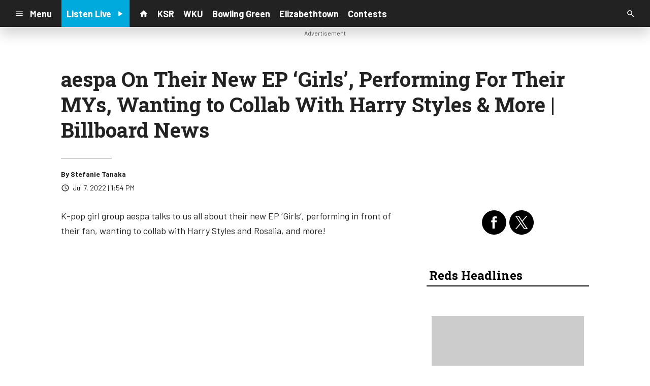

--- FILE ---
content_type: text/html; charset=utf-8
request_url: https://www.google.com/recaptcha/api2/anchor?ar=1&k=6LchdXMgAAAAAP4dU47UWMAhU0Tc8Uf0ldZrstqZ&co=aHR0cHM6Ly9yYWRpb3guY21zLnNvY2FzdHNybS5jb206NDQz&hl=en&v=PoyoqOPhxBO7pBk68S4YbpHZ&size=invisible&anchor-ms=20000&execute-ms=30000&cb=2j12p1x6mtjr
body_size: 48778
content:
<!DOCTYPE HTML><html dir="ltr" lang="en"><head><meta http-equiv="Content-Type" content="text/html; charset=UTF-8">
<meta http-equiv="X-UA-Compatible" content="IE=edge">
<title>reCAPTCHA</title>
<style type="text/css">
/* cyrillic-ext */
@font-face {
  font-family: 'Roboto';
  font-style: normal;
  font-weight: 400;
  font-stretch: 100%;
  src: url(//fonts.gstatic.com/s/roboto/v48/KFO7CnqEu92Fr1ME7kSn66aGLdTylUAMa3GUBHMdazTgWw.woff2) format('woff2');
  unicode-range: U+0460-052F, U+1C80-1C8A, U+20B4, U+2DE0-2DFF, U+A640-A69F, U+FE2E-FE2F;
}
/* cyrillic */
@font-face {
  font-family: 'Roboto';
  font-style: normal;
  font-weight: 400;
  font-stretch: 100%;
  src: url(//fonts.gstatic.com/s/roboto/v48/KFO7CnqEu92Fr1ME7kSn66aGLdTylUAMa3iUBHMdazTgWw.woff2) format('woff2');
  unicode-range: U+0301, U+0400-045F, U+0490-0491, U+04B0-04B1, U+2116;
}
/* greek-ext */
@font-face {
  font-family: 'Roboto';
  font-style: normal;
  font-weight: 400;
  font-stretch: 100%;
  src: url(//fonts.gstatic.com/s/roboto/v48/KFO7CnqEu92Fr1ME7kSn66aGLdTylUAMa3CUBHMdazTgWw.woff2) format('woff2');
  unicode-range: U+1F00-1FFF;
}
/* greek */
@font-face {
  font-family: 'Roboto';
  font-style: normal;
  font-weight: 400;
  font-stretch: 100%;
  src: url(//fonts.gstatic.com/s/roboto/v48/KFO7CnqEu92Fr1ME7kSn66aGLdTylUAMa3-UBHMdazTgWw.woff2) format('woff2');
  unicode-range: U+0370-0377, U+037A-037F, U+0384-038A, U+038C, U+038E-03A1, U+03A3-03FF;
}
/* math */
@font-face {
  font-family: 'Roboto';
  font-style: normal;
  font-weight: 400;
  font-stretch: 100%;
  src: url(//fonts.gstatic.com/s/roboto/v48/KFO7CnqEu92Fr1ME7kSn66aGLdTylUAMawCUBHMdazTgWw.woff2) format('woff2');
  unicode-range: U+0302-0303, U+0305, U+0307-0308, U+0310, U+0312, U+0315, U+031A, U+0326-0327, U+032C, U+032F-0330, U+0332-0333, U+0338, U+033A, U+0346, U+034D, U+0391-03A1, U+03A3-03A9, U+03B1-03C9, U+03D1, U+03D5-03D6, U+03F0-03F1, U+03F4-03F5, U+2016-2017, U+2034-2038, U+203C, U+2040, U+2043, U+2047, U+2050, U+2057, U+205F, U+2070-2071, U+2074-208E, U+2090-209C, U+20D0-20DC, U+20E1, U+20E5-20EF, U+2100-2112, U+2114-2115, U+2117-2121, U+2123-214F, U+2190, U+2192, U+2194-21AE, U+21B0-21E5, U+21F1-21F2, U+21F4-2211, U+2213-2214, U+2216-22FF, U+2308-230B, U+2310, U+2319, U+231C-2321, U+2336-237A, U+237C, U+2395, U+239B-23B7, U+23D0, U+23DC-23E1, U+2474-2475, U+25AF, U+25B3, U+25B7, U+25BD, U+25C1, U+25CA, U+25CC, U+25FB, U+266D-266F, U+27C0-27FF, U+2900-2AFF, U+2B0E-2B11, U+2B30-2B4C, U+2BFE, U+3030, U+FF5B, U+FF5D, U+1D400-1D7FF, U+1EE00-1EEFF;
}
/* symbols */
@font-face {
  font-family: 'Roboto';
  font-style: normal;
  font-weight: 400;
  font-stretch: 100%;
  src: url(//fonts.gstatic.com/s/roboto/v48/KFO7CnqEu92Fr1ME7kSn66aGLdTylUAMaxKUBHMdazTgWw.woff2) format('woff2');
  unicode-range: U+0001-000C, U+000E-001F, U+007F-009F, U+20DD-20E0, U+20E2-20E4, U+2150-218F, U+2190, U+2192, U+2194-2199, U+21AF, U+21E6-21F0, U+21F3, U+2218-2219, U+2299, U+22C4-22C6, U+2300-243F, U+2440-244A, U+2460-24FF, U+25A0-27BF, U+2800-28FF, U+2921-2922, U+2981, U+29BF, U+29EB, U+2B00-2BFF, U+4DC0-4DFF, U+FFF9-FFFB, U+10140-1018E, U+10190-1019C, U+101A0, U+101D0-101FD, U+102E0-102FB, U+10E60-10E7E, U+1D2C0-1D2D3, U+1D2E0-1D37F, U+1F000-1F0FF, U+1F100-1F1AD, U+1F1E6-1F1FF, U+1F30D-1F30F, U+1F315, U+1F31C, U+1F31E, U+1F320-1F32C, U+1F336, U+1F378, U+1F37D, U+1F382, U+1F393-1F39F, U+1F3A7-1F3A8, U+1F3AC-1F3AF, U+1F3C2, U+1F3C4-1F3C6, U+1F3CA-1F3CE, U+1F3D4-1F3E0, U+1F3ED, U+1F3F1-1F3F3, U+1F3F5-1F3F7, U+1F408, U+1F415, U+1F41F, U+1F426, U+1F43F, U+1F441-1F442, U+1F444, U+1F446-1F449, U+1F44C-1F44E, U+1F453, U+1F46A, U+1F47D, U+1F4A3, U+1F4B0, U+1F4B3, U+1F4B9, U+1F4BB, U+1F4BF, U+1F4C8-1F4CB, U+1F4D6, U+1F4DA, U+1F4DF, U+1F4E3-1F4E6, U+1F4EA-1F4ED, U+1F4F7, U+1F4F9-1F4FB, U+1F4FD-1F4FE, U+1F503, U+1F507-1F50B, U+1F50D, U+1F512-1F513, U+1F53E-1F54A, U+1F54F-1F5FA, U+1F610, U+1F650-1F67F, U+1F687, U+1F68D, U+1F691, U+1F694, U+1F698, U+1F6AD, U+1F6B2, U+1F6B9-1F6BA, U+1F6BC, U+1F6C6-1F6CF, U+1F6D3-1F6D7, U+1F6E0-1F6EA, U+1F6F0-1F6F3, U+1F6F7-1F6FC, U+1F700-1F7FF, U+1F800-1F80B, U+1F810-1F847, U+1F850-1F859, U+1F860-1F887, U+1F890-1F8AD, U+1F8B0-1F8BB, U+1F8C0-1F8C1, U+1F900-1F90B, U+1F93B, U+1F946, U+1F984, U+1F996, U+1F9E9, U+1FA00-1FA6F, U+1FA70-1FA7C, U+1FA80-1FA89, U+1FA8F-1FAC6, U+1FACE-1FADC, U+1FADF-1FAE9, U+1FAF0-1FAF8, U+1FB00-1FBFF;
}
/* vietnamese */
@font-face {
  font-family: 'Roboto';
  font-style: normal;
  font-weight: 400;
  font-stretch: 100%;
  src: url(//fonts.gstatic.com/s/roboto/v48/KFO7CnqEu92Fr1ME7kSn66aGLdTylUAMa3OUBHMdazTgWw.woff2) format('woff2');
  unicode-range: U+0102-0103, U+0110-0111, U+0128-0129, U+0168-0169, U+01A0-01A1, U+01AF-01B0, U+0300-0301, U+0303-0304, U+0308-0309, U+0323, U+0329, U+1EA0-1EF9, U+20AB;
}
/* latin-ext */
@font-face {
  font-family: 'Roboto';
  font-style: normal;
  font-weight: 400;
  font-stretch: 100%;
  src: url(//fonts.gstatic.com/s/roboto/v48/KFO7CnqEu92Fr1ME7kSn66aGLdTylUAMa3KUBHMdazTgWw.woff2) format('woff2');
  unicode-range: U+0100-02BA, U+02BD-02C5, U+02C7-02CC, U+02CE-02D7, U+02DD-02FF, U+0304, U+0308, U+0329, U+1D00-1DBF, U+1E00-1E9F, U+1EF2-1EFF, U+2020, U+20A0-20AB, U+20AD-20C0, U+2113, U+2C60-2C7F, U+A720-A7FF;
}
/* latin */
@font-face {
  font-family: 'Roboto';
  font-style: normal;
  font-weight: 400;
  font-stretch: 100%;
  src: url(//fonts.gstatic.com/s/roboto/v48/KFO7CnqEu92Fr1ME7kSn66aGLdTylUAMa3yUBHMdazQ.woff2) format('woff2');
  unicode-range: U+0000-00FF, U+0131, U+0152-0153, U+02BB-02BC, U+02C6, U+02DA, U+02DC, U+0304, U+0308, U+0329, U+2000-206F, U+20AC, U+2122, U+2191, U+2193, U+2212, U+2215, U+FEFF, U+FFFD;
}
/* cyrillic-ext */
@font-face {
  font-family: 'Roboto';
  font-style: normal;
  font-weight: 500;
  font-stretch: 100%;
  src: url(//fonts.gstatic.com/s/roboto/v48/KFO7CnqEu92Fr1ME7kSn66aGLdTylUAMa3GUBHMdazTgWw.woff2) format('woff2');
  unicode-range: U+0460-052F, U+1C80-1C8A, U+20B4, U+2DE0-2DFF, U+A640-A69F, U+FE2E-FE2F;
}
/* cyrillic */
@font-face {
  font-family: 'Roboto';
  font-style: normal;
  font-weight: 500;
  font-stretch: 100%;
  src: url(//fonts.gstatic.com/s/roboto/v48/KFO7CnqEu92Fr1ME7kSn66aGLdTylUAMa3iUBHMdazTgWw.woff2) format('woff2');
  unicode-range: U+0301, U+0400-045F, U+0490-0491, U+04B0-04B1, U+2116;
}
/* greek-ext */
@font-face {
  font-family: 'Roboto';
  font-style: normal;
  font-weight: 500;
  font-stretch: 100%;
  src: url(//fonts.gstatic.com/s/roboto/v48/KFO7CnqEu92Fr1ME7kSn66aGLdTylUAMa3CUBHMdazTgWw.woff2) format('woff2');
  unicode-range: U+1F00-1FFF;
}
/* greek */
@font-face {
  font-family: 'Roboto';
  font-style: normal;
  font-weight: 500;
  font-stretch: 100%;
  src: url(//fonts.gstatic.com/s/roboto/v48/KFO7CnqEu92Fr1ME7kSn66aGLdTylUAMa3-UBHMdazTgWw.woff2) format('woff2');
  unicode-range: U+0370-0377, U+037A-037F, U+0384-038A, U+038C, U+038E-03A1, U+03A3-03FF;
}
/* math */
@font-face {
  font-family: 'Roboto';
  font-style: normal;
  font-weight: 500;
  font-stretch: 100%;
  src: url(//fonts.gstatic.com/s/roboto/v48/KFO7CnqEu92Fr1ME7kSn66aGLdTylUAMawCUBHMdazTgWw.woff2) format('woff2');
  unicode-range: U+0302-0303, U+0305, U+0307-0308, U+0310, U+0312, U+0315, U+031A, U+0326-0327, U+032C, U+032F-0330, U+0332-0333, U+0338, U+033A, U+0346, U+034D, U+0391-03A1, U+03A3-03A9, U+03B1-03C9, U+03D1, U+03D5-03D6, U+03F0-03F1, U+03F4-03F5, U+2016-2017, U+2034-2038, U+203C, U+2040, U+2043, U+2047, U+2050, U+2057, U+205F, U+2070-2071, U+2074-208E, U+2090-209C, U+20D0-20DC, U+20E1, U+20E5-20EF, U+2100-2112, U+2114-2115, U+2117-2121, U+2123-214F, U+2190, U+2192, U+2194-21AE, U+21B0-21E5, U+21F1-21F2, U+21F4-2211, U+2213-2214, U+2216-22FF, U+2308-230B, U+2310, U+2319, U+231C-2321, U+2336-237A, U+237C, U+2395, U+239B-23B7, U+23D0, U+23DC-23E1, U+2474-2475, U+25AF, U+25B3, U+25B7, U+25BD, U+25C1, U+25CA, U+25CC, U+25FB, U+266D-266F, U+27C0-27FF, U+2900-2AFF, U+2B0E-2B11, U+2B30-2B4C, U+2BFE, U+3030, U+FF5B, U+FF5D, U+1D400-1D7FF, U+1EE00-1EEFF;
}
/* symbols */
@font-face {
  font-family: 'Roboto';
  font-style: normal;
  font-weight: 500;
  font-stretch: 100%;
  src: url(//fonts.gstatic.com/s/roboto/v48/KFO7CnqEu92Fr1ME7kSn66aGLdTylUAMaxKUBHMdazTgWw.woff2) format('woff2');
  unicode-range: U+0001-000C, U+000E-001F, U+007F-009F, U+20DD-20E0, U+20E2-20E4, U+2150-218F, U+2190, U+2192, U+2194-2199, U+21AF, U+21E6-21F0, U+21F3, U+2218-2219, U+2299, U+22C4-22C6, U+2300-243F, U+2440-244A, U+2460-24FF, U+25A0-27BF, U+2800-28FF, U+2921-2922, U+2981, U+29BF, U+29EB, U+2B00-2BFF, U+4DC0-4DFF, U+FFF9-FFFB, U+10140-1018E, U+10190-1019C, U+101A0, U+101D0-101FD, U+102E0-102FB, U+10E60-10E7E, U+1D2C0-1D2D3, U+1D2E0-1D37F, U+1F000-1F0FF, U+1F100-1F1AD, U+1F1E6-1F1FF, U+1F30D-1F30F, U+1F315, U+1F31C, U+1F31E, U+1F320-1F32C, U+1F336, U+1F378, U+1F37D, U+1F382, U+1F393-1F39F, U+1F3A7-1F3A8, U+1F3AC-1F3AF, U+1F3C2, U+1F3C4-1F3C6, U+1F3CA-1F3CE, U+1F3D4-1F3E0, U+1F3ED, U+1F3F1-1F3F3, U+1F3F5-1F3F7, U+1F408, U+1F415, U+1F41F, U+1F426, U+1F43F, U+1F441-1F442, U+1F444, U+1F446-1F449, U+1F44C-1F44E, U+1F453, U+1F46A, U+1F47D, U+1F4A3, U+1F4B0, U+1F4B3, U+1F4B9, U+1F4BB, U+1F4BF, U+1F4C8-1F4CB, U+1F4D6, U+1F4DA, U+1F4DF, U+1F4E3-1F4E6, U+1F4EA-1F4ED, U+1F4F7, U+1F4F9-1F4FB, U+1F4FD-1F4FE, U+1F503, U+1F507-1F50B, U+1F50D, U+1F512-1F513, U+1F53E-1F54A, U+1F54F-1F5FA, U+1F610, U+1F650-1F67F, U+1F687, U+1F68D, U+1F691, U+1F694, U+1F698, U+1F6AD, U+1F6B2, U+1F6B9-1F6BA, U+1F6BC, U+1F6C6-1F6CF, U+1F6D3-1F6D7, U+1F6E0-1F6EA, U+1F6F0-1F6F3, U+1F6F7-1F6FC, U+1F700-1F7FF, U+1F800-1F80B, U+1F810-1F847, U+1F850-1F859, U+1F860-1F887, U+1F890-1F8AD, U+1F8B0-1F8BB, U+1F8C0-1F8C1, U+1F900-1F90B, U+1F93B, U+1F946, U+1F984, U+1F996, U+1F9E9, U+1FA00-1FA6F, U+1FA70-1FA7C, U+1FA80-1FA89, U+1FA8F-1FAC6, U+1FACE-1FADC, U+1FADF-1FAE9, U+1FAF0-1FAF8, U+1FB00-1FBFF;
}
/* vietnamese */
@font-face {
  font-family: 'Roboto';
  font-style: normal;
  font-weight: 500;
  font-stretch: 100%;
  src: url(//fonts.gstatic.com/s/roboto/v48/KFO7CnqEu92Fr1ME7kSn66aGLdTylUAMa3OUBHMdazTgWw.woff2) format('woff2');
  unicode-range: U+0102-0103, U+0110-0111, U+0128-0129, U+0168-0169, U+01A0-01A1, U+01AF-01B0, U+0300-0301, U+0303-0304, U+0308-0309, U+0323, U+0329, U+1EA0-1EF9, U+20AB;
}
/* latin-ext */
@font-face {
  font-family: 'Roboto';
  font-style: normal;
  font-weight: 500;
  font-stretch: 100%;
  src: url(//fonts.gstatic.com/s/roboto/v48/KFO7CnqEu92Fr1ME7kSn66aGLdTylUAMa3KUBHMdazTgWw.woff2) format('woff2');
  unicode-range: U+0100-02BA, U+02BD-02C5, U+02C7-02CC, U+02CE-02D7, U+02DD-02FF, U+0304, U+0308, U+0329, U+1D00-1DBF, U+1E00-1E9F, U+1EF2-1EFF, U+2020, U+20A0-20AB, U+20AD-20C0, U+2113, U+2C60-2C7F, U+A720-A7FF;
}
/* latin */
@font-face {
  font-family: 'Roboto';
  font-style: normal;
  font-weight: 500;
  font-stretch: 100%;
  src: url(//fonts.gstatic.com/s/roboto/v48/KFO7CnqEu92Fr1ME7kSn66aGLdTylUAMa3yUBHMdazQ.woff2) format('woff2');
  unicode-range: U+0000-00FF, U+0131, U+0152-0153, U+02BB-02BC, U+02C6, U+02DA, U+02DC, U+0304, U+0308, U+0329, U+2000-206F, U+20AC, U+2122, U+2191, U+2193, U+2212, U+2215, U+FEFF, U+FFFD;
}
/* cyrillic-ext */
@font-face {
  font-family: 'Roboto';
  font-style: normal;
  font-weight: 900;
  font-stretch: 100%;
  src: url(//fonts.gstatic.com/s/roboto/v48/KFO7CnqEu92Fr1ME7kSn66aGLdTylUAMa3GUBHMdazTgWw.woff2) format('woff2');
  unicode-range: U+0460-052F, U+1C80-1C8A, U+20B4, U+2DE0-2DFF, U+A640-A69F, U+FE2E-FE2F;
}
/* cyrillic */
@font-face {
  font-family: 'Roboto';
  font-style: normal;
  font-weight: 900;
  font-stretch: 100%;
  src: url(//fonts.gstatic.com/s/roboto/v48/KFO7CnqEu92Fr1ME7kSn66aGLdTylUAMa3iUBHMdazTgWw.woff2) format('woff2');
  unicode-range: U+0301, U+0400-045F, U+0490-0491, U+04B0-04B1, U+2116;
}
/* greek-ext */
@font-face {
  font-family: 'Roboto';
  font-style: normal;
  font-weight: 900;
  font-stretch: 100%;
  src: url(//fonts.gstatic.com/s/roboto/v48/KFO7CnqEu92Fr1ME7kSn66aGLdTylUAMa3CUBHMdazTgWw.woff2) format('woff2');
  unicode-range: U+1F00-1FFF;
}
/* greek */
@font-face {
  font-family: 'Roboto';
  font-style: normal;
  font-weight: 900;
  font-stretch: 100%;
  src: url(//fonts.gstatic.com/s/roboto/v48/KFO7CnqEu92Fr1ME7kSn66aGLdTylUAMa3-UBHMdazTgWw.woff2) format('woff2');
  unicode-range: U+0370-0377, U+037A-037F, U+0384-038A, U+038C, U+038E-03A1, U+03A3-03FF;
}
/* math */
@font-face {
  font-family: 'Roboto';
  font-style: normal;
  font-weight: 900;
  font-stretch: 100%;
  src: url(//fonts.gstatic.com/s/roboto/v48/KFO7CnqEu92Fr1ME7kSn66aGLdTylUAMawCUBHMdazTgWw.woff2) format('woff2');
  unicode-range: U+0302-0303, U+0305, U+0307-0308, U+0310, U+0312, U+0315, U+031A, U+0326-0327, U+032C, U+032F-0330, U+0332-0333, U+0338, U+033A, U+0346, U+034D, U+0391-03A1, U+03A3-03A9, U+03B1-03C9, U+03D1, U+03D5-03D6, U+03F0-03F1, U+03F4-03F5, U+2016-2017, U+2034-2038, U+203C, U+2040, U+2043, U+2047, U+2050, U+2057, U+205F, U+2070-2071, U+2074-208E, U+2090-209C, U+20D0-20DC, U+20E1, U+20E5-20EF, U+2100-2112, U+2114-2115, U+2117-2121, U+2123-214F, U+2190, U+2192, U+2194-21AE, U+21B0-21E5, U+21F1-21F2, U+21F4-2211, U+2213-2214, U+2216-22FF, U+2308-230B, U+2310, U+2319, U+231C-2321, U+2336-237A, U+237C, U+2395, U+239B-23B7, U+23D0, U+23DC-23E1, U+2474-2475, U+25AF, U+25B3, U+25B7, U+25BD, U+25C1, U+25CA, U+25CC, U+25FB, U+266D-266F, U+27C0-27FF, U+2900-2AFF, U+2B0E-2B11, U+2B30-2B4C, U+2BFE, U+3030, U+FF5B, U+FF5D, U+1D400-1D7FF, U+1EE00-1EEFF;
}
/* symbols */
@font-face {
  font-family: 'Roboto';
  font-style: normal;
  font-weight: 900;
  font-stretch: 100%;
  src: url(//fonts.gstatic.com/s/roboto/v48/KFO7CnqEu92Fr1ME7kSn66aGLdTylUAMaxKUBHMdazTgWw.woff2) format('woff2');
  unicode-range: U+0001-000C, U+000E-001F, U+007F-009F, U+20DD-20E0, U+20E2-20E4, U+2150-218F, U+2190, U+2192, U+2194-2199, U+21AF, U+21E6-21F0, U+21F3, U+2218-2219, U+2299, U+22C4-22C6, U+2300-243F, U+2440-244A, U+2460-24FF, U+25A0-27BF, U+2800-28FF, U+2921-2922, U+2981, U+29BF, U+29EB, U+2B00-2BFF, U+4DC0-4DFF, U+FFF9-FFFB, U+10140-1018E, U+10190-1019C, U+101A0, U+101D0-101FD, U+102E0-102FB, U+10E60-10E7E, U+1D2C0-1D2D3, U+1D2E0-1D37F, U+1F000-1F0FF, U+1F100-1F1AD, U+1F1E6-1F1FF, U+1F30D-1F30F, U+1F315, U+1F31C, U+1F31E, U+1F320-1F32C, U+1F336, U+1F378, U+1F37D, U+1F382, U+1F393-1F39F, U+1F3A7-1F3A8, U+1F3AC-1F3AF, U+1F3C2, U+1F3C4-1F3C6, U+1F3CA-1F3CE, U+1F3D4-1F3E0, U+1F3ED, U+1F3F1-1F3F3, U+1F3F5-1F3F7, U+1F408, U+1F415, U+1F41F, U+1F426, U+1F43F, U+1F441-1F442, U+1F444, U+1F446-1F449, U+1F44C-1F44E, U+1F453, U+1F46A, U+1F47D, U+1F4A3, U+1F4B0, U+1F4B3, U+1F4B9, U+1F4BB, U+1F4BF, U+1F4C8-1F4CB, U+1F4D6, U+1F4DA, U+1F4DF, U+1F4E3-1F4E6, U+1F4EA-1F4ED, U+1F4F7, U+1F4F9-1F4FB, U+1F4FD-1F4FE, U+1F503, U+1F507-1F50B, U+1F50D, U+1F512-1F513, U+1F53E-1F54A, U+1F54F-1F5FA, U+1F610, U+1F650-1F67F, U+1F687, U+1F68D, U+1F691, U+1F694, U+1F698, U+1F6AD, U+1F6B2, U+1F6B9-1F6BA, U+1F6BC, U+1F6C6-1F6CF, U+1F6D3-1F6D7, U+1F6E0-1F6EA, U+1F6F0-1F6F3, U+1F6F7-1F6FC, U+1F700-1F7FF, U+1F800-1F80B, U+1F810-1F847, U+1F850-1F859, U+1F860-1F887, U+1F890-1F8AD, U+1F8B0-1F8BB, U+1F8C0-1F8C1, U+1F900-1F90B, U+1F93B, U+1F946, U+1F984, U+1F996, U+1F9E9, U+1FA00-1FA6F, U+1FA70-1FA7C, U+1FA80-1FA89, U+1FA8F-1FAC6, U+1FACE-1FADC, U+1FADF-1FAE9, U+1FAF0-1FAF8, U+1FB00-1FBFF;
}
/* vietnamese */
@font-face {
  font-family: 'Roboto';
  font-style: normal;
  font-weight: 900;
  font-stretch: 100%;
  src: url(//fonts.gstatic.com/s/roboto/v48/KFO7CnqEu92Fr1ME7kSn66aGLdTylUAMa3OUBHMdazTgWw.woff2) format('woff2');
  unicode-range: U+0102-0103, U+0110-0111, U+0128-0129, U+0168-0169, U+01A0-01A1, U+01AF-01B0, U+0300-0301, U+0303-0304, U+0308-0309, U+0323, U+0329, U+1EA0-1EF9, U+20AB;
}
/* latin-ext */
@font-face {
  font-family: 'Roboto';
  font-style: normal;
  font-weight: 900;
  font-stretch: 100%;
  src: url(//fonts.gstatic.com/s/roboto/v48/KFO7CnqEu92Fr1ME7kSn66aGLdTylUAMa3KUBHMdazTgWw.woff2) format('woff2');
  unicode-range: U+0100-02BA, U+02BD-02C5, U+02C7-02CC, U+02CE-02D7, U+02DD-02FF, U+0304, U+0308, U+0329, U+1D00-1DBF, U+1E00-1E9F, U+1EF2-1EFF, U+2020, U+20A0-20AB, U+20AD-20C0, U+2113, U+2C60-2C7F, U+A720-A7FF;
}
/* latin */
@font-face {
  font-family: 'Roboto';
  font-style: normal;
  font-weight: 900;
  font-stretch: 100%;
  src: url(//fonts.gstatic.com/s/roboto/v48/KFO7CnqEu92Fr1ME7kSn66aGLdTylUAMa3yUBHMdazQ.woff2) format('woff2');
  unicode-range: U+0000-00FF, U+0131, U+0152-0153, U+02BB-02BC, U+02C6, U+02DA, U+02DC, U+0304, U+0308, U+0329, U+2000-206F, U+20AC, U+2122, U+2191, U+2193, U+2212, U+2215, U+FEFF, U+FFFD;
}

</style>
<link rel="stylesheet" type="text/css" href="https://www.gstatic.com/recaptcha/releases/PoyoqOPhxBO7pBk68S4YbpHZ/styles__ltr.css">
<script nonce="CTq8AmnIj8UySDyCTCWH6A" type="text/javascript">window['__recaptcha_api'] = 'https://www.google.com/recaptcha/api2/';</script>
<script type="text/javascript" src="https://www.gstatic.com/recaptcha/releases/PoyoqOPhxBO7pBk68S4YbpHZ/recaptcha__en.js" nonce="CTq8AmnIj8UySDyCTCWH6A">
      
    </script></head>
<body><div id="rc-anchor-alert" class="rc-anchor-alert"></div>
<input type="hidden" id="recaptcha-token" value="[base64]">
<script type="text/javascript" nonce="CTq8AmnIj8UySDyCTCWH6A">
      recaptcha.anchor.Main.init("[\x22ainput\x22,[\x22bgdata\x22,\x22\x22,\[base64]/[base64]/[base64]/[base64]/cjw8ejpyPj4+eil9Y2F0Y2gobCl7dGhyb3cgbDt9fSxIPWZ1bmN0aW9uKHcsdCx6KXtpZih3PT0xOTR8fHc9PTIwOCl0LnZbd10/dC52W3ddLmNvbmNhdCh6KTp0LnZbd109b2Yoeix0KTtlbHNle2lmKHQuYkImJnchPTMxNylyZXR1cm47dz09NjZ8fHc9PTEyMnx8dz09NDcwfHx3PT00NHx8dz09NDE2fHx3PT0zOTd8fHc9PTQyMXx8dz09Njh8fHc9PTcwfHx3PT0xODQ/[base64]/[base64]/[base64]/bmV3IGRbVl0oSlswXSk6cD09Mj9uZXcgZFtWXShKWzBdLEpbMV0pOnA9PTM/bmV3IGRbVl0oSlswXSxKWzFdLEpbMl0pOnA9PTQ/[base64]/[base64]/[base64]/[base64]\x22,\[base64]\\u003d\x22,\x22bkpRw7bDrsKkb0EybcOZwqYKw5oFw4QzOC5FewkQAcK1QMOXwrrDscKTwo/Cu17DkcOHFcKtK8KhEcKmw6bDmcKcw4LChS7CmRgfJV9Ifk/DlMOhUcOjIsKFDsKgwoMPCnxSbGnCmw/CpkRMwozDvn5+dMKDwr/Dl8KiwrlFw4VnwozDr8KLwrTCucO3L8Kdw6jDgMOKwr4JeCjCnsKRw4nCv8OSIXbDqcOTwr/DtMKQLTPDswIswpV7IsKswoHDpTxLw6gJRsOsflA6TEl2wpTDlGc9E8OHUMKdOGANU3pFDsOWw7DCjMKbW8KWKQ5rH3HCgBgIfA7Ch8KDwoHCg0bDqHHDk8OUwqTCpR/DvwLCrsOrBcKqMMKPwobCt8OqD8KAesOQw7/[base64]/Cp8KYPMONGsKLwrDCvcK2w7tJw4TCncK6w5FsdcKNXcOhJcO2w47Cn07Ck8OrNCzDrWvCqlwtwoLCjMKkN8ODwpUzwr0eIlYhwqoFBcKkw6QNNUkDwoEgwonDjVjCn8KoBHwSw6LCqSpmG8O+wr/DusOnwoDCpHDDicKlXDh5wqfDjWByFsOqwop4wqHCo8O8w5tyw5dhwqzCv1RDVR/[base64]/[base64]/DkAYRw4VQU1/Dq8OuOHZUwrdfw63CuMOaw49NwrbCjcOgY8Kaw6ojQyR0PBVaXsOtecOiwp80w4kKw5dlTsOKTxtGIT02w7XDknLDl8O5VSsqfF85w6XDsWtxb193AGLDi1jCqS03cngMwrPCmUDCojViWmIMZWctHcOuw7gxYxTDr8KuwqoKwrYIQ8KeGMKtERp/[base64]/wqTDjkbCpMOlw5nChgIScMObBxrCpCVKw4Jva1MOwrvCuXZ9w7HCs8OewpcreMKew7zDhMK0NsO2wpnCh8OzwpLDnizCqHoXdQ7DhMO5ABppw6PDusKLwr0aw63DvsOvw7fCgkRhCDsTwqUgwrvCohw/[base64]/[base64]/[base64]/DhMKfD2bCiz4qwo/Dujwfwq3CpMKVwppHwrvDsg1qXQjDjMOYw617PMOqwoDDo27Dh8OyXT7Cr2Z1w7jDvMOmwq0nwr5HOcKHODxhD8KSw7gUaMO/YsOFwojCmcOsw5nDohluOMKvMsOjA0bCpTtqwo8Ew5U1asOVw6HCihzCjHJRSMKtT8K6wpMbD1gEAz8hdsKawpnClizDlcKgwpXCtC4BBQAxXTRmw7oVw5nDonZzw5fCuRfCqBXDgsOJHsOJB8KNwrteRizDmsK0BFfDm8OGwp/[base64]/[base64]/Aj0wV8OMZWHDswPCjcKXw4LCjMKkdcOiwoUVw7bDlsKQBgPDq8KvMMOFfj4WfcOmFXPCh0AEw5HDgRjDlUTCmgjDthrDkGQ+wqLDuBTDusO0IyQCCsKwwplaw7Mow4LDjjsNw7t7cMO/WzPDqMKbNcOwTj3CqC3CuRADAhILKcOqD8Ouw5Q1w6tbEsOFwpnDjG0AGFHDvcK/w5BQIcONO0fDu8OIwoLCq8OTw6xcwrNzfCJcK1fCjizCsGPDqn/CiMKHWsORb8ObM3XDnsOtUXzDv3BxcGbDp8KYEsOvwoYrEngvRMOlccKuwoweUcKcw6PDtG03ACvCshFZwooUwrfDnBLDm3AXw4Rkw5zCpFnCs8K6bMKlwq7CkQ9/wrHDtw1/[base64]/Dr3VBwplsNQRRwpDDoMOQw6DDj8Oiw7FNwovCiVkHwrPDqcOUw5XCj8Onfwd0MMOOZXzCmcKtRcOQdAPDgTYWw4PCucOIw57DpcKgw74uUMOkDDHCucOzw4wNw4XDvBTDksOrUsOeB8OtUMKNG2tWw5VgKcOsAULDsMOIXQbCkGHCmG0LRsKDw70UwroOwocNw7w/w5RGwoADNWw+w51ww4xcGGvCqcKoUMKtWcKmYsKAXsOdPn7DgiRhw5psbBnDgsOhA1UxbMO2dzPCssOURcOAwpvDu8K9AiPDtMKhJjPCr8KnwqrCqMK1wrEuNMKvwrhrDQTCmDPClkbCvMOoZ8K8PsO3JmFxwp7DvFdYwqbCrhFzWcO/w40xJiIAwp/[base64]/Cn8KMwrNXwqfCgsOHFsKbwqDDqcOGwo0GVcKEw7khSWPDuxwuR8KWw6/DjcOqw7k3cDvDiCvDl8OlfWzDmxZaVMKFBEXCkMOFXcO+BMOwwpBsFMOfw7vDu8O8wrHDsAxqDhXDhy5Kw5V1woQUHsK1wr3CrMO3w4k/w47CozgDw5/CsMKqwrTDsjEAwopEwpFAI8Krw5XClS7CkFHCq8KaWcOQw6DDgsKkFMOdwozCm8O2wr0cw6RTdnfDqMKPMiNww4rCu8KSwobDoMK8wqUKwqfDucOww6Erw63CkMKywr/CvcK3Kyc8SCzDnMK7E8KPJgvDqAI9B1fCsg13w53CqRzCssOIwoZ4wpcafGNEfMKhw7MeAEQLwpvCpzF6w4/DgsOOcg1LwqV9w73DssOUPsOAw7XDjX0tw4bDmcO1IlLCjsOyw4rCoSwNCxJpw7RsP8KOcgfCmyTDiMKCBsKbD8OEwozDiQPCkcKja8KuwrHDvMKAPMOvwpZvwrDDoVddaMKrwqMQJg7CuTrDv8KswrHCvMO9w7Jxw6bCmVhgJMKZw61UwqRrw4l3w6/CqsKoK8KTwpPDkMKiUjoHTQDCo2NJEsK/wpIPanAmfEjDokLDs8KSw48NM8KFwqkjZMOnw6vCk8KFW8KJwrFkwpxSwqXCp1fCgR3DksO0PsK3f8KwwovDsmtGMSk9wo3DnMOjUsOLwowZM8O8WD/CmMK9wpnCgx/CpMO0w6jCoMORIcOJdSNaY8KkMxgkwrF8w53DuxZxwqhiwrMHZgfCrsKvwq9oEMOSwqLCujIMasOTw5/CnVzCrRVyw5MDwppJLMKWXXk1wo7Dq8ORTGdRw6sUw7nDoCpKw6bCvgo6fw/[base64]/Ct8OEw6wve8Kzwqk2wo7Dl1vDp8Odw4TCn8O2w5jDjcOAwqUNwpxJJsOrwoFuZjDDqMOAKMOUwrw3wrbCpnXDlsK3wozDlgXCqcKUQCkkw4vDth8XGxl8ekARVm9cw4LDugYoOcOVUcK4GD4XfMKRw7zDn2lRdmjCriJFTScwC3vCvnfDlhLCuzLCusK/HMKQTsK0McKiPcO1VzwTKBN+ecK5SU0dw6/CssOsYsKawrxBw7Q+w5nDicOlwpsvwo3DoGDDgsOJD8Kiw5xfZRdaZDDCkAwsO0vDlBjCs0sCwqUrwpzCpz5BFMOXH8O9QsKYw4rDiFVaOEvCk8K2woQLw745wrvCpsKwwrQTXXk4DMKAJ8K4wpFNwp1YwoEGF8Kkwr1Cwqhdwqk5wrjDqMOJA8K8ezduwp/CmsKIFMOAGTzCkcOSw6bDqsKlwpore8KYwozCqHrDncKswozDlcO3T8OLwoLCssO/[base64]/DusK6NDYHN8K8MSnCkcKswqtOw6hwwrwHwp7DrsOje8Kjw5LCm8OqwqsjQ0DDi8KPw67CqcKcBAJtw4LDicK9O3HCocOPwobDhsO7w4PCk8O3wpIaw7nDlsKXa8OAPMOaNCbCikrCtsKpHR/ClcOqw5DDj8OXHxAtbnpdw5dpwqoWw5USwrAIAmfCpX7DsxjCnWNxbMObDQVjwo8tw4HDgDHCqMOuwrBNZMKCYjnDtzLCnsK/dVzCnELCtz0cb8OKflEKRE7DvMKEw4QawoEae8OVw7XCkEnDhMO6w7Y+w7vCoXXDpQsTYxPClHMeTsK/G8KzJsOSfsOzZsOtcHfCp8KtI8OcwoLDlMOnDcKFw4FAPn7CvHfCkAbCkcOHw7VQH2rCnTDCiUdwwo0Ew5Jdw7VGMGhTwpUgNMOMw6RkwoVrTn3CtsKfw4HDv8ORw78FTxjChRkUJ8K3X8OBw5QXw6jCj8O6MsO5w6vDgWPDszXCmk/CtmbDvsKRFlfDmBV1FCPCgMOPworDpcKnwq/CssO2wqjDvxtPQRhvwpjCrCRybk1YFGQ3esO4wqrCiRMkwo/DhC5pw4QEecKLE8Kowo7Ct8O3BTfDh8K2Um8wwo7CisOPcQlGw4d2QMKpwqPCqMOKw6QXwoggwpzCvMOMA8K3I0wQbsOzwq41w7PCh8O9E8OhwoHDmn7CrMKNdMKqacK6w5EswobDuBRqwpHDlsOyworCkW/[base64]/DjQLDp8Ouw5LCvWJ5w7RWH8Odw4jClEF0wpzDqsKdw5FywoDDg3HDt1DDr1LCm8OcwqHDnSTDjMKpdMORQT3DrcOnQMKuM2BTW8KnT8OQw7LDuMKRcsKewo/DjMKrG8O8w7x1w5DDt8K8w7UiOUPClsO0w61+RMOOX0vDrsOfIj3CqUkJa8OtXErDjwgaKcKgEMO6Q8KSWykeehU+w4XDuFwcwqc4AMOHw6fCuMOBw7sZw7JNw4PCn8OhKsOPw6w3aR7Dj8OPOMOVwpkrw7giw6TDlMOkwok5wpzDhMKdw4Ntw6jDu8KTwr/ClsKbw5d9N1LDtsOkAcO2wqbDkwdywrTDsgt2w6gJwoAYEsKSwrEWw7pJwqzCiUtvw5XCgMODMSXCigtdbA8Gwqt5DsKOZQsXw69Kw4fDuMODJMOBWMOBWEPDrcKkVGnCrMOqIG0IBsO7w57Dly/Dg3JkHMKPbmfCuMKwZAwvbMOfw43Do8OWLGxhwq/[base64]/w5vDj3sUVCvCuhRpOcKVGcK0wrhYex7CjMK/ICJwbzd2RyVpOcODBEnDrBnDj0UPwrjDmH1zw4Z/wpXChGPDsBFWI13DiMO4bVvDjWsjw4PDiDLCm8OtQ8KzKgJEw7HDhxDCjU5Hw6XCgMOUMMOFUMOMwpLDusOoeUFYLUPCqsOKLwjDqcK5OcOYV8KYYwjCqHhVwrHDh2XCv1/DoH46wonDlcOewr7DnUFYbMO3w54CKykvwosKw6IHJ8OOw5YpwqsmEXU7wrZmfcKCw7rCjcOFw6YAA8O4w5bDlsO1wpoiFzvCg8KDacKtai3DqzkHwqXDmyfCuQR2w4rCjMKUKsOeGz/CocKBwo1YBsOKw6nCjwwEwq0UEcOiYMOIwqfDsMO2OMKOwpB1B8O/McKaG2BrwqDDmyfDlDzDiBnCjVPCnABdI08AfBBFwp7DscODwqgjbsKjbMKhw6DDn27CkcKhwrUNPcKHfk1Tw50/w4gqHsOeBhEZw4MtLMKzZcOkDV/DnzliTMKyCEzDqCZPPMO3cMOYwpNmCcOYcMOYd8O/[base64]/w7HDgcK8SD96wozCpMKBw7hvDMOCano/w5R+NFnDhcOow4xRfsODejt7wqPCvG9MUWw+JMOQwr3DiXlbw7gzU8OrPcO3wr3DiEDCkSLDgsK8XMOBfmrCisKww6vDuVAIwoN7w5MzEMKzwpUCXDfCqWgjCSYXU8OYwp7DsAAxDQQSwqvDtcOQUMOVwqLDmn7Dj1/CscOEwpMGfjVZw7Y9O8K8LcOyw4zDqX4WR8K8wrlBb8OOwpfDjCnDsUvCqVIrScOQw7BpwpgGwr0ia3PCrMO9UHohE8OAXWMowpMWFXPChMK/wogDd8OhwrUVwqDDq8KZw6g3w53CqR7CrcOXwp8xw4DDtsK1wpxewpkAR8KMHcKcCHp7wpvDo8O/[base64]/DpsKMwoTCpcO/[base64]/CtsKybjJjRD9Zwr3DniPCn0TCslnDoMKLAsK3w4LDpDPDjMK0VxPDvzZbw6Qdb8KBwp3DnsOFDcO3w6XChMKIGHfCqjrCiQ/ClHnDrSEAw64FA8OYa8K+w4YCScKwwr/CjcK+w6wyF1fDkMOhNHRZN8O7bcOPRgXCvDTCqsOfw7taLkzCm1Z5w4w+SMO1XB8qwqDChcOVcMKyw6vCvC1iJMKLdEwdUsKRUiHDvcKFT1rChMKXwrdpasKdw7LDncOVJlElSBXDo00eS8KdYDTCscONwoPCj8KTNsKuw4cwZcKRdsOGXHUuWybDqiQcw7skwp/ClMOQD8OBMMO2ZVcpYTLDpH0bwpLCijTDhHxeDlhxw5AmesK1w4QARCjClMKDVcKQQMKeF8K3biRdelzCplPDncKcI8KvdcKuwrbCpCrClcOUWzpGH2vCisKtYAMhOWtDP8K5w6/DqDzClBPDvBYDwqkjworDgwDCqCRDZcO9wqzDsEbDjcKdMy/[base64]/TMODwrwPw5xgw5skwpTCoFMzRTrDsEvDm8OHW8KgwqZ2wpDDvsO3wpLDicKMUH1sG3rDiVwlwrbDpDUgEcO6HMOxw5rDqsOgwqPDlcK/[base64]/[base64]/Dq8ORNsK/U8KHw47CiMOuwrFrf8OuQMOGWMOIwrxBw5k4dBtgXyrDlMKTI2XCvcKvw4pIwrLDnMOubTjDrVx9wqDCoBs9N30eLMKkScKIb2lYw5nDmydLw7DCrnNQOsKvMA3CisOLw5U9wpt1wr8Tw4HCoMOZwr3DiUbCsnRDw4grVMKeTTfDpcOdb8KxCwTDplo+w7/Ckz/[base64]/[base64]/aF7DucKIw5fDpcO5wqlKwpxtBw7CggzDgy93wqrDv0UudE/Dt2U+STMTwpXDm8K9w54qw5jCqcK1V8OGIsK1fcKAJ1UNwo/[base64]/DkMKoH0ZjX8KffMOQGMOSw68Nw7XDlMObJMKQL8OlwopJRgk3w74mwr03SAcrQ0jChsK5NFXCi8K+w47CqDDDl8O4wrjDnk5KcCYhwpbDqsORLzpFw4V9bxEYO0XDiTIiw5DCp8OOMx8cVWFSwr3Cr17CriTCocKmw5LDlgZCw7Zuw7w/[base64]/[base64]/DnsKmH1ANNRDDksKFQgvDtcOoYMOSwq7CqVtaCsK/[base64]/R8OFPGFGw4jCjcKnJsOwQcO3SSHCszDCv8O8wrfDgMOsISRyw5zDq8O5woliw5TCm8OCwoDDh8K/[base64]/[base64]/[base64]/DtTPDrHEqw6Q7ZsOcUsO9w4DDmRzDvQLDjQvDiA1bB0Mrwpk8woLDnyUBWcO1AcORw5FlUR4gwpInXFbDhTXDu8O1w6jDocKvwqhaw5BcwolaSsKDw7V0wojDr8Oew5QFwqzDpsKqfsO+LMOQHMK3aRI9woEKwqVqPMOdwo4FXR/Dm8KGMcKUIyLDlMOlwo7DqhzCvcKrw6AWwrwCwrAQw4DClQszAMKNUUshM8KYw4wpQj4Yw4DCjjPCuWZXwqPDqhTDqnDCpxBdw6Axw7/DpXt/dVDDrjPDgsKHw6lvwqBYP8KKw6LDoVHDh8OLwo95w5/[base64]/[base64]/w74ISU9jKg3Cl3PChUnDq8ObJsKELxMgwqJBN8OrbilbwrrDo8KBGV3Cp8KTKmxFUcK+eMOYNXzDv2AYw59gMnzDkCkOEVrCkcK4FMO4w6fDnFYmwoUMw4AKwrTDpz01wo/DiMOlwrpZwq7DtsK4w583T8OfwobDomQ7fMKXGsOeLCs6w71abx/DmsKVYcKfw50eaMKNa2bDj1PDt8KVwo7CnMK1wohRLMKLWcKtwqbDjMKww4t+w5PDhh7CgcKywoEPES1vEU0BwqvCr8OaW8OMAsKHAx7CuzzCtsK4w64pwr8mC8KvTAlswrrDl8O0BmZ0Ui3ClMKlL3jDg25AbcOjQ8Kyfhg4wovDjMOAwq/DuzQBesO5w4/Cg8ONw4QMw5Byw5dxwqfCksKQWcOjGMOLw5Q+wrsfL8KaKG4mw7bCtD4ew6bDtGwcwrfClQ7CkVA1wq/[base64]/w4Ygw5nDucOYwqHDrXbDi8O/w6/[base64]/DsynCoGo6FMKawqBtAcKZwqpxw73DgEHDuTw/wqXDt8KLw73CrsO/DsOWwrzDrMK6wr1zfcKFUzdwwpHCrsO3wqzCuF8TBCUPJMKvK0bCrcKWBg/CicK6w4nDksK5w4TDqcO5S8Oxw57DlMK7a8K5eMKqwowSIg7Crydlc8Kgw6zDqsKSW8OXasOcw7hvLEfDvhDDvjAZK1NwaHspP10QwqQ8w7oGwo/CvMK8a8K9w7bDu0JCFnA5f8K7aQTDhcKAw7HDtsKWcGbDjsOULHzCjsKsDnbDoRJywoDCk18VwpjDkS5rChbDg8O6RFIlRyhawrPDtV9SKAY5woNpFcOZwrcpUsKwwpk2wpw/QsOrwp3Dv149wrXDqEDCqMOFXkPDvsKTVsOVX8K2wqbDhMKIAzsMw5DCnhRtEMKIwrU5aTXDizMkw49TNm1Pw7vCiEZbwrLDpMOxUMKywpPCtCrDoEgsw5/DkxFEczhVAF7DlRxsM8KPTgXDlsKjwpJefXJkwo0ZwrE2C1XCtcKvCHpVSGgRwo3DqMO9LDPCoVfDlDgcQsOlC8K4w4Ifw73Cv8OBw6/DhMOow5UQRMOqwpZMMMKzw6TCqVnCqMOpwrzChGdXw6PCmEXClivCgsOUbCbDtkhPw6zChRMnw4HDpsKkw6XDmDPCrsOVw4dDwoHDjlfCp8KLHDg6wp/DrBvDusOsWcKgacONETfCtxVNKsKaU8OBCU3CpcKEw5J4H13Ds0UwVMKnw6vDmMK3MMOlH8OMLcKxwq/Cj23DpVbDl8Ozb8KtwrYpw4DDuj5KLn3DjxrDo0kVSQhGwqjCnAHCu8OKHmTCvMKpS8OGcMKiTjjCg8K4wobCqsKKKx/Dl1HDmENJw4jCp8OQwoHDh8OgwpkvWxrCl8Ohwr5rP8KRw6fClAXCu8Otw4TDjk8vVsOXwoseOcKnwojDrFdPERXDn3Q/wr3DsMKJw5JFfB/ClUtSw6HCvEsrDWzDn0dDY8Oiw75lJcKIaXouwojCqMKVwqDDs8OYw5jCvmnDucOHwp7CqmDDqcKmw7PChsKzw45INjTDlsK9w4nDi8OGficDCXLDs8OQw5IGX8O6fMKvwqkSaMK7w7hiwpbCvcOAw5/DnMK8wrbCg3zDhh7Cp0XDicOUeMK/[base64]/dnLDpcO1wo/CgMOsw7bCi8KvecOmD0PDu8K9DcK/wo4DAjHDt8OzwokOIcKowovDtT4TYsOKY8KjwqXCisOETCrCj8KIRMKBw6zDnhfCvjjDssOeCF4Ywr7CqcOWZzgww4ZowqwvC8OFwq5qNcKBwpvDqxTCqhN5NcKyw7vCoQ9sw7vCvA81w5BXw4w+w6ovBmHDlT3CvVfDmsOFS8OPEsKgw6/Cq8K2wqUOwrfCssKgE8KOw65nw7VqFR0TKjcAwr/CpsOfIEPDncObTMKQOMOfHH3CvcK0wr7Dt0UaTg7DgsK8XsOUwrMGQw3DpUI+wpDDtzDCp2zDmcORf8ONTVvChCLCuAjDqMKbw7HCsMOvwqLDsDspwqDDhcK3B8KVw6F5XMKlcsKbw789LcKWwoFGW8Kew7/[base64]/ChF90wrw8QwvDmcKnX8O2wr7DkRIVwoobeSTCuCDClR0lA8KjCBbDn2TDuk3Dk8O8UcKITxvDssOgGXkRK8KyKEbCtsK6FcOvNsOQwoN+RDvClcKrMMOEPsOhworDi8ORwrrDqGPDhH5ALcKwU2/Dl8O/wogOwqrDssK7wqPCgVNcw5ojwrfCs0rDrg1uNDBpFsOJwp/[base64]/DnsKMwpzDhcOkTsOlDcOyVl3DsnLCnEjDpMKhKX7CgcK6KipXwp/[base64]/[base64]/Di09+w79nUMKZA37CjFrDgMOKwpxywqzCnMK8wp/DosK3XEDCk8KWwqpKPsOLw6/DiGclwr8lM1oEwrJZw5HDpMOObSMWwpVgw5DDqcOFH8KKw5pAwpApG8Kvw74DwoDDjBxvPRhswoQYw5jDosOlwozCsnVvwqxYw4bComXDv8ODwoA0V8OMHxbCiHYVUG/[base64]/w7jDjcOFwpY6b8Ksw4sswrzCmznChcO1wos9Z8Oofz7Dg8OUbR9aw7ppQ2zClcKNw7bDpMKPwpgocsKOBQkTw6QRwpBiw7zDpkIZbsOOwo3Dg8K8w5bCocKGw5LDsjtIw7/ClsKEw6QlA8KBw5Fuw7LDt3jCl8K3wrXCqXhsw4hNwqHDoDPCt8KnwoZSQ8OgwqHDmsOocSfCqy9DwqjCmDBbecOqw4odYGXClcKYVkzCn8OUdcK/OsOmHMKQJ1TCh8OLwpjClMKSw7rChCAHw4Baw5ELwrE/V8OqwpcwIGvCoMKAY2/ChgAmPTgNERPDoMKnwpnCvsO6wr3Ds2TDhwVLBx3CvmNdQsKdw6TDqMOjwo/[base64]/Dkg/[base64]/DpsOQXgTDhW0CNArDlMKxw5nCicKEZUlBwofDtcORw7lbw6k/w7deNhPCp0XDhMKgw6fDkMKCw5g8w6/DmW/[base64]/Cl8OTwq5lw7zCn8OuwpLDkcOZahnDnRrCvDozcisjLBrCsMOXYsODesKMIcK/E8OnI8KvdsOrw67DtDkDcMKHREcOw5vCmTnCjsKqwpTCoCHCuA4rwpNiwrzDoUdZwoXCnMKWw6rDtnHDlCnDsWPCiBIDw5vCtBchD8KBBBHDqMOlX8Kcw7HCimkmecKbZWLDvk7ClSkUw7d2w5rCtS3DunrDkVDDnRFVYsK3G8KjEcK/U2DDocKqwpUcwoLCjsOVwonCj8Ktwp7ChsONw6vCo8Opw6dOMlR9FWvChsKaSVVywptjw5NzwrnDgkzCtsONMnvCsSfCq2jCunVMeTLDiyxVaTAcwrk6w7Q6SxDDocOzw67DjcOmCjRfw49FMcKDw5sVw4R/UMKuwoXCmxM6w4tWwq7DpyBMw5FuwrjDnjHDiWDCjcOSw7nCvcKkOcOxw7TDlHMjw6k5woJ7w4wXZMOaw7hzCEB0NAbDkDnDrcObw6HCpBvDgcKWRBPDtcK7w67Cg8OJw4fCtsK4wq8lwoQiwrdPUWBcw4dqwp0OwrrDsyjCoGJ/ACptw4XCjDNzw7PDu8Oxw47DiyYMNMK1w6Vew67DpsOSfcObZRjCqGPCsXXCmjoPw7JTwrLDnBZrTcOLacKIWsKVw6JVE0ZjLh3DqMOnfDk0wo/CkXLCgDXCqcOLacO3w7oDwr5nwrp4w63CjxPDmx5kZUUBQFTDgg3DsifCpglpH8OPwqN2w6TDmEfDlcKXwrrDiMKESWLCmcKpwqALwrvCicKhwpELUMK2XMOQwoLCu8Oxw5BBw50aKsKXwqnCjsO6LMKfw7J3PsKlwptUZTPDsi/DpcOJM8OEdMO3w6/[base64]/[base64]/CuBEHNcObwocsdVXDnsKWw5R/w78IQ8KjU8KjHlQSwrhgwrpJw6wGwohFw48Fw7fDgMKITsKxAMKGwrF/Y8O4YMOmwpZ/woTDgMO1w7bDpT3DkMK7XlU6cMKww4zChcOPFMODwqvCrB8qw6sJw6xVwqbDgmfDhcOqNcO1VMKOKcODAMKYLMO2w6bCjy3DgsKTwobCnGfCrA3CgxzCmE/Dl8OswpY2PsO+L8OZBsKrw4k+w4Nkwp8QwpkwwoUwwqYWW3VGEsOHwqs3w7vDsAQ8AnMYwqvCiR8Bw7ccwoMWwpbClMOXw4TCii5iw5IgJcK0DMOOT8KqQ8KpaVrCgy5mdSZww7zCvcO1V8OkIi/Dq8KSXMOew4IpwpvCoVnCkcOjwrnCljvCucKywpLCiF7DnHjCiMKLw63Do8K8YcO7NsKgwqVRfsKww55Xw4zCpMOhdMOfwqvCkUh1wp/Csgw3wp8owpXCrihwwobDl8KLwq1/[base64]/[base64]/[base64]/[base64]/Y0Vgwr/Cq8O/w7vCoUfCgi7CisKGC8O4a3IYw6LCrcKQw4wMB3lqwp7DoVfDrsOUD8K8wqtkAxPDshLCkH9Hw5tHXws6w4QIw4PDrsKbHUnCqFrCu8OZSRnCmnzDhsOhwq5JwrLDvcOsI1vDq1AUOyXDrcO8woTDocONw4JgV8O5VsKUwoB/ICUyesOpwqEiw5gNAEojCB4MZcOkw7kFZwMuBGnCgMOIfcOlwq/CixrCvcKdaDjDrk3CgnYEVcO/w7tQw4fDpcKDw59xw7xbwrc4FV1nJkAPNQjCr8K4dMKiYS0gUcOpwqIgHcOswoZgScOQATpqwpRGDcOPwrTCpcOoHjBDwpN5w4fCgQjCkcKCw6lMGCTCmcKTw63CpS1FOcK9wr3DkkHDqcKtw4wCw6BIP3DCiMKXw5DDs1DCv8KZScO1HA9/w7PCpCEaOw82wrZ3w53Co8OFwoHDrsOEwrLDsWvCncKLw4kbw55Qw6hiBMKaw7TCo0bCiD7CkR1LCMKzLcKKP3gjw7E6eMOAw5cYwphcRcK0w6g0w5x1V8OLw7NiCsOSFMOrw6IIwrkDMMOCwoNFbA97THQBwpVkPUnDl3x/w7/[base64]/CusKMw7dwE8OJwqwow6vCqSbCqh9cw5bCtsOBw6ckw4oQBcOTwokbFExVfcO/VgjCryXCucOyw4BdwoN3wpXCiFjCpQ5aUFEUUsOvw7rCgsO2wohre2gLw7gJIDfDp3opdHoSwpdCw4c5B8KpOsKRAmjCq8KIbMOKGcKWYl3Dr2hCMTUewrlRwow1ElouG1Ifw6bDqcOENMOUw4/Do8OUb8KxwpXClisjRcKhwroBwqRzZkHDnHzCi8K/wp/[base64]/[base64]/[base64]/[base64]/DtcOjw7dfLhs+w7tBw4XCi8KiZ8Otwop8bcO2w4pWOsOgw6saLS/CtEfCuGTCtsKyVcO7w5zDgjRkw6sIw5QWwrNqw7Nkw7Q/wrVNwpDCrwTCkRLCv0PCsHB8wr1Ha8KIw4JkMjBtDw4xwpB7w7cYw7LCiFpMVcO+UMKrRcOVw4zDsXkFOMODwqvCpMKWwpPCm8K/w73Dunx4wr8RHhbCu8K+w4BhVsKRcWo6wqgGZ8OWwrPCkzU1wpPDvm/DvMKDw6c3MgXCm8K3woVjGWrDhMOoWcOBUsOywoA5w6UFdBvDscODfcOlZ8OlGljDgWtnw7DCkcOSP1DCi1fDkTFdw5nDhyklBsOxHMOSwrnCkGgVwpLDkx/DimfCoUbDvFTCvS7Dt8KSwpcDQsKfY1HDmh3Ck8OYd8OqfH3Ds0TCj2fDkw/[base64]/[base64]/MiIQw4xywp/CnsKFwqDDkcOiFWbDt1jDuMOpw5wowo13wo8Qw4Mfw5l3wqjDgMOcY8KIa8OPc2F6wo/Dg8KEw4jCv8Okwqd3w7XCncO4RgYEMMKSK8OWQHo5wrHChcOvEMKwI2w3w6rCumrCtmZAB8KtVDJow4TCgsKawr/DhkVvw4E6wqbDsXLDmS/Cs8KTwqHCnQUeccK/wr7Cty/CnAQWw4R0wqfDmsOpLD5hw6Yowq3DrsOow51XZUzCicObJMONccKMEUpESAQyHcOZw5I7FwvCh8KAUMKZQMKUw6fCg8OLwohwNMKeIcOHJGJUcMKvQMKwB8K+w4wTHsKmwprCv8KjI37ClF7CscKVBMKWw5Esw6zDj8Khw6/CmcOwVmrDtMO3WGvChMKow4fCjMKVQ2/DosKIe8K8wpMPwpnCnsKybUrCuXdaPsKXwpzCigTCpkZ7THLDssOwRnjCmVzCpsK0AXY9S3vCpETDisKJOTLCqgrDi8OcDMOdw4Uqw7LDgcOJwoxwwqjDsA9ewoPCoxPCsjnDmMOUw5gcTyvCqMKpw5jCgRLDj8O/C8OHwrQ3IcOFRlbCvcKQw47Dk0zDm2ZSwpF7TSkZaEMFwqICwq/CmTNXEcKbw61gWcKKw67Ck8Kpw6DDswASwpAkw7cGw6ptUCHDkiUPfsKRwpLDiAXChRVlLH/CrcOkNsODw4vDmivCj3ZQwp1Nwp/CkCvDlEfChsO+PsKlwpEvDkrCi8K8U8KNMcKAecOAD8O/AcK/wr7CmFFvwpBIdkB4wqtrwppBaWEnWcKWE8OIworDg8KpIk/DrhdJfCbDvjjCtXLCgsKDf8KLfR/DmgxhX8KZwovDqcK7w7tycnN/[base64]/Di8K3KsKjNA4Tw4A1wrfCksOqIcODw4PCh8KnwoPCswkbI8KHw4cDSgVnwr3Dry7DuTnCj8KIVkLCmAnCk8KmLyxTcUAef8KbwrF0wrtnMQLDvnBpw5jChjhuwq3CuzTDt8Oocx1nwqo/dXsgw5szNsKlfcOEw7hkCMKXHCDDrQ1yOlvDmsORMsKzU2cnTgLDqcOeNEHCkyLCj3jCq1cdwr3Dr8ONZ8O1w4rDn8OVwrTDh3AmwoTClRLCpnPCmkckwoIDw7HDo8OFwpbDiMOFf8K5w6XDkMO6wqbDsWUlYzHDqMOcb8OHw4UhX2R/wq5LAUDCvcOAw5DCg8KPP2TCqGXDhUTDh8K7wpMgeHLDhMKQw7JKw67DkkMlNcO9w6wVNw7DrHJgwpTCvcOGPcKpS8Kfw44cTsOsw4zCs8O7w6BxScKdw5LDkyhjRMK9wqXCmk/[base64]/w6TClMKvHmA8IERrEcKmW8OHOsOGcsO/dBFdAiNIwrQFecKuO8KOYcOQwqbDmMO2w50FwrnCljoXw6oPworCssKqaMKTEmswwqjCigZGWRdHJCIvw4dePsK9\x22],null,[\x22conf\x22,null,\x226LchdXMgAAAAAP4dU47UWMAhU0Tc8Uf0ldZrstqZ\x22,0,null,null,null,1,[21,125,63,73,95,87,41,43,42,83,102,105,109,121],[1017145,565],0,null,null,null,null,0,null,0,null,700,1,null,0,\[base64]/76lBhmnigkZhAoZnOKMAhk\\u003d\x22,0,0,null,null,1,null,0,0,null,null,null,0],\x22https://radiox.cms.socastsrm.com:443\x22,null,[3,1,1],null,null,null,1,3600,[\x22https://www.google.com/intl/en/policies/privacy/\x22,\x22https://www.google.com/intl/en/policies/terms/\x22],\x22r8cWOjV2xuLMy6HEHBAPk+DPhSccbYWsNaceeR4BuAM\\u003d\x22,1,0,null,1,1768726667770,0,0,[92,232,115,38,93],null,[83,121,147],\x22RC-mzkCmpcROq1cvg\x22,null,null,null,null,null,\x220dAFcWeA4HqEpA2erzER2YV-P5nl8yeQHxQYkD_ahWGUOohFA3OZfKkYoG891JPBcrg5H_rfb6YJW-n2O_W-D4KTHqp-QSTSB4ng\x22,1768809467880]");
    </script></body></html>

--- FILE ---
content_type: text/html; charset=utf-8
request_url: https://www.google.com/recaptcha/api2/aframe
body_size: -280
content:
<!DOCTYPE HTML><html><head><meta http-equiv="content-type" content="text/html; charset=UTF-8"></head><body><script nonce="j43prlM_k-AM9GdrJIK1pg">/** Anti-fraud and anti-abuse applications only. See google.com/recaptcha */ try{var clients={'sodar':'https://pagead2.googlesyndication.com/pagead/sodar?'};window.addEventListener("message",function(a){try{if(a.source===window.parent){var b=JSON.parse(a.data);var c=clients[b['id']];if(c){var d=document.createElement('img');d.src=c+b['params']+'&rc='+(localStorage.getItem("rc::a")?sessionStorage.getItem("rc::b"):"");window.document.body.appendChild(d);sessionStorage.setItem("rc::e",parseInt(sessionStorage.getItem("rc::e")||0)+1);localStorage.setItem("rc::h",'1768723070570');}}}catch(b){}});window.parent.postMessage("_grecaptcha_ready", "*");}catch(b){}</script></body></html>

--- FILE ---
content_type: text/javascript
request_url: https://cdn-js.socastsrm.com/cdn_v18.0.14b/application/js/jquery/jquery.ui.socastTouch.js
body_size: 677
content:
$.widget( "socast.socasttouch", {
	options: {
		swipeThreshhold: 100,
		swipeCallback: this._log,
		pinchCallback: this._log
	},
	_create: function() {
		if (this.element.hasClass('sc-touchable')) return;
		this.element.addClass('sc-touchable');
		
		var that = this;
		if (('ontouchstart' in document) && ('ontouchend' in document)){
			this.element.on({
				"touchstart": function(e) {
					that._touchstart(that._parseEvents(e));
				},
				"touchend": function(e) {
					that._touchend(that._parseEvents(e));
				},
				"touchmove": function(e) {
					that._touchmove(that._parseEvents(e));
				},
			});
		}
	},
	_setOption: function( key, value ) {
		this._super( key, value );
	},
	_setOptions: function( options ) {
		this._super( options );
	},
	_parseEvents: function(e) {
		var events = [];
		if (e.originalEvent && e.originalEvent.changedTouches && e.originalEvent.changedTouches.length > 0) {
			for (var i=0; i<e.originalEvent.changedTouches.length; i++) {
				events.push(e.originalEvent.changedTouches[i]);
			}
		}
		return events;
	},
	_touchstart: function (events) {
		this.touchStartX = null;
		this.touchStartY = null;
		this.pinchDistance = 0;
		if (events.length === 2) {
			//pinch
			this.pinchDistance = Math.hypot(events[0].pageX - events[1].pageX, events[0].pageY - events[1].pageY);
		} else if (events.length == 1) {
			this.touchStartX = events[0].clientX;
			this.touchStartY = events[0].clientY;
		}
	},
	_touchend: function (events) {
		if (events.length === 2) {
			//pinch
			if (this.pinchDistance > 0 && typeof this.options.pinchCallback == 'function') {
				var pinchEndDist = Math.hypot(events[0].pageX - events[1].pageX, events[0].pageY - events[1].pageY);
				
				if (pinchEndDist < this.pinchDistance) {
					this.options.pinchCallback('zoomout');
				} else if (this.pinchDistance < pinchEndDist) {
					this.options.pinchCallback('zoomin');
				}
			}
		} else if (events.length == 1) {
			//swipe
			if (this.touchStartX != null && typeof this.options.swipeCallback == 'function') {
				var end = events[0].clientX;
				var diffx = 0;
				if (this.touchStartX != null) {
					diffx = end - this.touchStartX;
				}
				
				var end = events[0].clientY;
				var diffy = 0;
				if (this.touchStartY != null) {
					diffy = end - this.touchStartY;
				}
				
				if (Math.abs(diffx) >= Math.abs(diffy)) {
					if (Math.abs(diffx) < this.options.swipeThreshhold) return;
					if (diffx < 0) {
						this.options.swipeCallback('left');
					} else if (diffx > 0) {
						this.options.swipeCallback('right');
					}
				} else {
					if (Math.abs(diffy) < this.options.swipeThreshhold) return;
					if (diffy < 0) {
						this.options.swipeCallback('up');
					} else if (diffy > 0) {
						this.options.swipeCallback('down');
					}
				}
			}
		}
	},
	_touchmove: function (events) {
		if (events.length === 2) {
			//pinch
		} else if (events.length == 1) {
			//swipe
		}
	},
	_log: function (direction) {
		console.log('socasttouch', direction);
	}
});